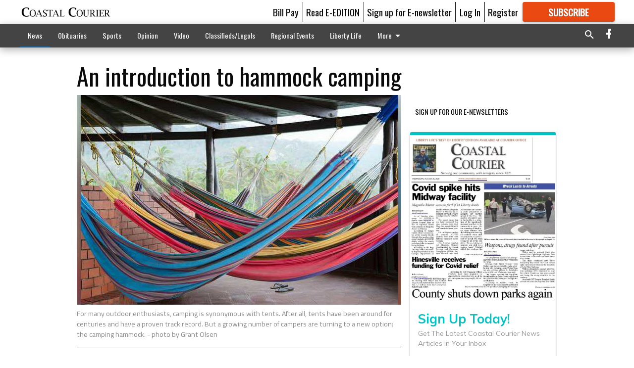

--- FILE ---
content_type: text/html; charset=utf-8
request_url: https://coastalcourier.com/news/outdoorsrecreation/an-introduction-to-hammock-camping/
body_size: 98313
content:


<!DOCTYPE html>
<!--[if lt IE 7]>      <html class="no-js lt-ie9 lt-ie8 lt-ie7"> <![endif]-->
<!--[if IE 7]>         <html class="no-js lt-ie9 lt-ie8"> <![endif]-->
<!--[if IE 8]>         <html class="no-js lt-ie9"> <![endif]-->
<!--[if gt IE 8]><!-->
<html class="no-js" prefix="og: http://ogp.me/ns#"> <!--<![endif]-->
<head>
    
    
    
    
        
        <meta charset="utf-8"/>
        <meta http-equiv="X-UA-Compatible" content="IE=edge"/>
        <title>
                An introduction to hammock camping - Coastal Courier
            </title>
        <meta name="robots" content="noarchive">
        <meta name="description" content="THE GREAT OUTDOORS For many outdoor enthusiasts, camping is synonymous with tents. After all, tents have been around for centuries. They have a proven track record when it comes to portability and protection from the elements."/>
        <meta name="keywords" content=""/>
        <meta name="viewport" content="width=device-width, initial-scale=1"/>
        <meta name="theme-color" content="#ffffff">

        <meta property="og:title" content="An introduction to hammock camping"/>
        <meta property="og:type" content="website"/>
        <meta property="og:url" content="https://coastalcourier.com/news/outdoorsrecreation/an-introduction-to-hammock-camping/"/>
        
        <meta property="og:image" content="https://coastalcourier.cdn-anvilcms.net/media/images/2018/05/06/images/3ccf142ba84bb1150b424200f53fb39303fffd974dc9.max-640x480.jpg"/>
        <link rel="image_src" href="https://coastalcourier.cdn-anvilcms.net/media/images/2018/05/06/images/3ccf142ba84bb1150b424200f53fb39303fffd974dc9.max-640x480.jpg"/>
        <meta property="og:description" content="THE GREAT OUTDOORS For many outdoor enthusiasts, camping is synonymous with tents. After all, tents have been around for centuries. They have a proven track record when it comes to portability and protection from the elements." />
        <meta name="twitter:card" content="summary_large_image"/>
        <meta name="twitter:image:alt" content="For many outdoor enthusiasts, camping is synonymous with tents. After all, tents have been around for centuries and have a proven track record. But a growing number of campers are turning to a new option: the camping hammock." />

        

        
        <script type="application/ld+json">
        {
            "@context": "http://schema.org",
            "@type": "WebPage",
            
                "primaryImageOfPage": {
                    "@type": "ImageObject",
                    "url": "https://coastalcourier.cdn\u002Danvilcms.net/media/images/2018/05/06/images/3ccf142ba84bb1150b424200f53fb39303fffd974dc9.max\u002D640x480.jpg",
                    "width": 640,
                    "height": 424,
                    "caption": ""
                },
                "thumbnailUrl": "https://coastalcourier.cdn\u002Danvilcms.net/media/images/2018/05/06/images/3ccf142ba84bb1150b424200f53fb39303fffd974dc9.max\u002D640x480.jpg",
            
            "mainContentOfPage": "An introduction to hammock camping"
        }
        </script>
        
    
    

    <meta name="robots" content="max-image-preview:large">
    


    
    
    
    
    
    

    <script type="application/ld+json">
    {
        "@context": "http://schema.org",
        "@type": "NewsArticle",
        "headline": "An introduction to hammock camping",
        "description": "THE GREAT OUTDOORS For many outdoor enthusiasts, camping is synonymous with tents. After all, tents have been around for centuries. They have a proven track record when it comes to portability and protection from the elements.",
        "articleSection": "Outdoors/Recreation",
        "image": [
          {
            "@type": "ImageObject",
            "url": "https://coastalcourier.cdn\u002Danvilcms.net/media/images/2018/05/06/images/3ccf142ba84bb1150b424200f53fb39303fffd974dc9.max\u002D640x480.jpg",
            "width": 640,
            "height": 424,
            "caption": ""
          }
        ],
        "mainEntityOfPage": "https://coastalcourier.com/news/outdoorsrecreation/an\u002Dintroduction\u002Dto\u002Dhammock\u002Dcamping/",
        "author": [
           {
            "@type": "Person",
            "name": "Grant Olsen"
           }
        ],
        "publisher": {
           "@type": "Organization",
           "name": "KSL.com",
           "logo": {
                "@type": "ImageObject",
                
                    "url": "https://coastalcourier.cdn\u002Danvilcms.net/media/images/2018/02/16/images/CourierWebsiteFlag.max\u002D640x480.png",
                    "width": 640,
                    "height": 82,
                    "caption": ""
                
           }
        },
        "datePublished": "2016\u002D06\u002D19T13:29:46+00:00",
        "dateModified": "2018\u002D04\u002D19T04:27:48.573822+00:00",
        "thumbnailUrl": "https://coastalcourier.cdn\u002Danvilcms.net/media/images/2018/05/06/images/3ccf142ba84bb1150b424200f53fb39303fffd974dc9.max\u002D640x480.jpg"
    }
    </script>



    


    
        <link rel="shortcut icon" size="16x16" href="https://coastalcourier.cdn-anvilcms.net/media/images/2018/01/29/images/CC_FavIcon.width-16.png">
    
        <link rel="shortcut icon" size="32x32" href="https://coastalcourier.cdn-anvilcms.net/media/images/2018/01/29/images/CC_FavIcon.width-32.png">
    
        <link rel="shortcut icon" size="48x48" href="https://coastalcourier.cdn-anvilcms.net/media/images/2018/01/29/images/CC_FavIcon.width-48.png">
    
        <link rel="shortcut icon" size="128x128" href="https://coastalcourier.cdn-anvilcms.net/media/images/2018/01/29/images/CC_FavIcon.width-128.png">
    
        <link rel="shortcut icon" size="192x192" href="https://coastalcourier.cdn-anvilcms.net/media/images/2018/01/29/images/CC_FavIcon.width-192.png">
    

    
        <link rel="touch-icon" size="192x192" href="https://coastalcourier.cdn-anvilcms.net/media/images/2018/01/29/images/CC_FavIcon.width-192.png">
    

    
        <link rel="icon" size="192x192" href="https://coastalcourier.cdn-anvilcms.net/media/images/2018/01/29/images/CC_FavIcon.width-192.png">
    

    
        <link rel="apple-touch-icon" size="57x57" href="https://coastalcourier.cdn-anvilcms.net/media/images/2018/01/29/images/CC_FavIcon.width-57.png">
    
        <link rel="apple-touch-icon" size="72x72" href="https://coastalcourier.cdn-anvilcms.net/media/images/2018/01/29/images/CC_FavIcon.width-72.png">
    
        <link rel="apple-touch-icon" size="114x114" href="https://coastalcourier.cdn-anvilcms.net/media/images/2018/01/29/images/CC_FavIcon.width-114.png">
    
        <link rel="apple-touch-icon" size="144x144" href="https://coastalcourier.cdn-anvilcms.net/media/images/2018/01/29/images/CC_FavIcon.width-144.png">
    
        <link rel="apple-touch-icon" size="180x180" href="https://coastalcourier.cdn-anvilcms.net/media/images/2018/01/29/images/CC_FavIcon.width-180.png">
    

    
        <link rel="apple-touch-icon-precomposed" size="57x57" href="https://coastalcourier.cdn-anvilcms.net/media/images/2018/01/29/images/CC_FavIcon.width-57.png">
    
        <link rel="apple-touch-icon-precomposed" size="72x72" href="https://coastalcourier.cdn-anvilcms.net/media/images/2018/01/29/images/CC_FavIcon.width-72.png">
    
        <link rel="apple-touch-icon-precomposed" size="76x76" href="https://coastalcourier.cdn-anvilcms.net/media/images/2018/01/29/images/CC_FavIcon.width-76.png">
    
        <link rel="apple-touch-icon-precomposed" size="114x114" href="https://coastalcourier.cdn-anvilcms.net/media/images/2018/01/29/images/CC_FavIcon.width-114.png">
    
        <link rel="apple-touch-icon-precomposed" size="120x120" href="https://coastalcourier.cdn-anvilcms.net/media/images/2018/01/29/images/CC_FavIcon.width-120.png">
    
        <link rel="apple-touch-icon-precomposed" size="144x144" href="https://coastalcourier.cdn-anvilcms.net/media/images/2018/01/29/images/CC_FavIcon.width-144.png">
    
        <link rel="apple-touch-icon-precomposed" size="152x152" href="https://coastalcourier.cdn-anvilcms.net/media/images/2018/01/29/images/CC_FavIcon.width-152.png">
    
        <link rel="apple-touch-icon-precomposed" size="180x180" href="https://coastalcourier.cdn-anvilcms.net/media/images/2018/01/29/images/CC_FavIcon.width-180.png">
    



    <link rel="stylesheet" type="text/css" href="https://coastalcourier.cdn-anvilcms.net/media/compiled_styles/cc-coastal-courier-2025-12-18_120546.8471770000.css"/>

    <link rel="stylesheet" type="text/css" href="https://fonts.googleapis.com/css?family=Oswald"/>
<link rel="stylesheet" type="text/css" href="https://fonts.googleapis.com/css?family=Titillium+Web"/>


    
    
        
    
        
    

    <script src="//imasdk.googleapis.com/js/sdkloader/ima3.js"></script>

    
<script id="user-config" type="application/json">{"authenticated":false,"anonymous":true,"rate_card":"Courier metered rate","has_paid_subscription":false,"has_phone":false}</script>

    

<script id="analytics-config" type="application/json">{"debug":false,"version":"46.8.10","app":"coastalcourier.com","userId":"anon-5c4bbda7-7862-43cf-91af-bc39e315ffd8","identify_payload":{"rate_card":"Courier metered rate","user_type":"anonymous","user_payload":{}},"page_payload":{"view_data":{"views_remaining":"1"},"page_meta":{"section":"/news/outdoorsrecreation/","behind_paywall":false,"page_id":75054026,"page_created_at":"2016-06-19 13:29:46+00:00","page_created_age":302440976,"page_created_at_pretty":"June 19, 2016","page_updated_at":"2016-06-19 13:29:46+00:00","page_updated_age":302440976,"tags":[],"page_type":"Article page","author":"Grant Olsen","content_blocks":["Paragraph"],"page_publication":"KSL.com","character_count":null,"word_count":null,"paragraph_count":null,"page_title":"An introduction to hammock camping"}},"pinpoint":{"app_id":"ca34ea8b324f4da19886a94266146937","identity_pool_id":"us-west-2:2890ac1e-8603-4705-88b3-699b1feedd12","region":"us-west-2"}}</script>

    
<script id="template-settings-config" type="application/json">{"paywall_read_article_header":"Would you like to keep reading?","paywall_read_article_text":"","paywall_subscribe_prompt_header":"Subscribe to keep reading","paywall_subscribe_prompt_text":"\u003cdiv class=\"rich-text\"\u003e\u003cdiv class=\"rich-text\"\u003e\u003cp\u003eWe hope you enjoyed your FREE preview of Coastalcourier.com\u003c/p\u003e\u003cp\u003eSubscribe today to keep reading great local content. You can cancel anytime!\u003c/p\u003e\u003c/div\u003e\u003c/div\u003e","paywall_subscribe_prompt_button_text":"Subscribe","paywall_registration_wall_header":"Keep reading for free","paywall_registration_wall_text":"\u003cdiv class=\"rich-text\"\u003eEnter your email address to continue reading.\u003c/div\u003e","paywall_registration_wall_thanks_header":"Thanks for registering","paywall_registration_wall_thanks_text":"\u003cdiv class=\"rich-text\"\u003e\u003cp\u003eCheck your email and click the link to keep reading.\u003c/p\u003e\u003cp\u003eIf you have not received the email:\u003c/p\u003e\u003col\u003e\u003cli\u003eMake sure the email address is correct\u003c/li\u003e\u003cli\u003eCheck your junk folder\u003c/li\u003e\u003c/ol\u003e\u003c/div\u003e","registration_and_login_enabled":true,"account_help_box_text_serialized":[{"type":"paragraph","value":"\u003cdiv class=\"rich-text\"\u003e\u003cp\u003eIf logged, out, please use your e-mail address to log into your account. The previous \"usernames\" are no longer supported. If you have an issue with access please email help@coastalcourier.com.\u003c/p\u003e\u003c/div\u003e","id":"13c92870-7d23-46df-a256-8cf2bb4ec0b8"}]}</script>

    
<script id="frontend-settings-config" type="application/json">{"recaptcha_public_key":"6LeJnaIZAAAAAMr3U3kn4bWISHRtCL7JyUkOiseq"}</script>

    
<script id="core-urls-config" type="application/json">{"login":"/login/","register":"/register/","password_reset":"/password/reset/","account_link_subscription":"/account/link-subscription/","facebook_social_begin":"/auth/login/facebook/","apple_social_begin":"/auth/login/apple-id/","registration_wall_submit":"/api/v1/registration-wall/submit/","registration_wall_social_submit":"/paywall/registration-wall/social/submit/","braintree_client_token":"/api/v1/braintree/token/","order_tunnel_api":"/api/v1/order_tunnel/","default_order_tunnel":"/order-tunnel/","paywall_order_tunnel":"/order-tunnel/","newsletter_api":"/api/v1/account/newsletter/","current_user_api":"/api/v1/users/self/","login_api":"/api/v1/users/login/"}</script>

    
<script id="social-config" type="application/json">{"facebook":{"enabled":true},"apple":{"enabled":true}}</script>

    
<script id="page-style-config" type="application/json">{"colors":{"primary":"#ffffff","neutral":"#444444","neutralHighlight":"#0b61a4","cardBackground":"#fefefe","cardHighlight":"#404040","aboveFoldBackground":"#d6d4d4","contentBackground":"#ffffff","overlayBackground":"#ffffff","overlayForeground":"#000000","breakingNewsBannerBackground":"#af2121","subscribeButtonForeground":"#fefefe","paywallSubscribePromptButtonBackground":"#3adb76","subscribeButtonBackground":"#ea4912","contentListOverlay":"#0b61a4"},"fonts":{"heading":"\"Oswald\", sans-serif","body":"\"Titillium Web\", sans-serif"}}</script>


    
    <link rel="stylesheet" type="text/css" href="https://coastalcourier.cdn-anvilcms.net/static/46.8.10/webpack/Anvil.css"/>
    <script src="https://coastalcourier.cdn-anvilcms.net/static/46.8.10/webpack/runtime.js"></script>
    <script src="https://coastalcourier.cdn-anvilcms.net/static/46.8.10/webpack/AnvilLegacy.js"></script>
    <script defer src="https://coastalcourier.cdn-anvilcms.net/static/46.8.10/webpack/Anvil.js"></script>

    
    

    
<script async="async" src="https://www.googletagservices.com/tag/js/gpt.js"></script>
<script>
    if (typeof googletag == 'undefined') {
        var googletag = googletag || {};
        googletag.cmd = googletag.cmd || [];
    }

    googletag.cmd.push(function () {
        var target_value;
        googletag.pubads().enableSingleRequest();
        googletag.pubads().setCentering(true);

        var viewport_sizes = {
        
            "small": [0,0],
        
            "medium": [768,0],
        
            "large": [1024,0],
        
            "xlarge": [1440,0]
        
        };

        /**
         * Add the targeting for the different breakpoints.
         *
         * Finds the largest viewport dimensions specified that do not exceed the current window width/height. It then
         * sets the breakpoint target to be the name of the viewport dimension that was matched.
         */
        function update_viewport_target() {
            var window_width = window.outerWidth;
            var window_height = window.outerHeight;

            var matched_size_diff;
            var matched_viewport;
            for (var viewport_key in viewport_sizes) {
                if(viewport_sizes.hasOwnProperty(viewport_key)) {
                    var dimensions = viewport_sizes[viewport_key];
                    var width_diff = window_width - dimensions[0];
                    var height_diff = window_height - dimensions[1];
                    var size_diff = width_diff + height_diff;
                    // Only match viewport sizes that aren't larger than the current window size.
                    if (width_diff > -1 && height_diff > -1){
                        if (matched_size_diff) {
                            // We have a previous match, so compare the difference and find the one that is closest
                            // to the current window size.
                            if (size_diff < matched_size_diff) {
                                // found a new match
                                matched_size_diff = size_diff;
                                matched_viewport = viewport_key;
                            }
                        } else {
                            // Found our first match
                            matched_size_diff = size_diff;
                            matched_viewport = viewport_key;
                        }
                    }
                }
            }
            if (matched_viewport) {
                // Update the global targeting to the matched viewport.
                googletag.pubads().setTargeting("breakpoint", matched_viewport);
            }
        }

        update_viewport_target();

        
            target_value = "article page";
            // Convert target to a string if it is a number
            if (!isNaN(target_value)) {target_value=target_value.toString();}
            googletag.pubads().setTargeting("page_type", target_value);
        
            target_value = 75054026;
            // Convert target to a string if it is a number
            if (!isNaN(target_value)) {target_value=target_value.toString();}
            googletag.pubads().setTargeting("page_id", target_value);
        
            target_value = "Outdoors/Recreation";
            // Convert target to a string if it is a number
            if (!isNaN(target_value)) {target_value=target_value.toString();}
            googletag.pubads().setTargeting("section", target_value);
        
            target_value = "Courier metered rate";
            // Convert target to a string if it is a number
            if (!isNaN(target_value)) {target_value=target_value.toString();}
            googletag.pubads().setTargeting("rate_card", target_value);
        
            target_value = "coastalcourier.com";
            // Convert target to a string if it is a number
            if (!isNaN(target_value)) {target_value=target_value.toString();}
            googletag.pubads().setTargeting("site", target_value);
        
            target_value = "/news/outdoorsrecreation/an-introduction-to-hammock-camping/";
            // Convert target to a string if it is a number
            if (!isNaN(target_value)) {target_value=target_value.toString();}
            googletag.pubads().setTargeting("uri", target_value);
        

        googletag.pubads().addEventListener('slotRenderEnded', function (event) {
            AnvilLegacy.dynamicAnalytics().then(analytics => analytics.track('AdImpression', {
                line_item_id: event.lineItemId,
                campaign_id: event.campaignId,
                advertiser_id: event.advertiserId,
                creative_id: event.creativeId,
                ad_unit_path: event.slot.getAdUnitPath() || '',
                ad_size: event.size !== null ? event.size[0] + 'x' + event.size[1] : '',
                rendered: !event.isEmpty,
            }));
        });

        googletag.enableServices();

        // After the infinite scroller grabs more content, we need to update the correlator.
        // This is so DFP will treat the new content as a separate page view and send more ads correctly.
        document.addEventListener('infScrollFetchComplete', function (event) {
            googletag.pubads().updateCorrelator();
        });

        var resizeTimer;
        var old_width = window.outerWidth;
        window.addEventListener("resize", function () {
            clearTimeout(resizeTimer);
            resizeTimer = setTimeout(function () {
                if (window.outerWidth != old_width) {
                    old_width = window.outerWidth;
                    // Clear styling applied by previous ads before loading new ones
                    var slots = googletag.pubads().getSlots();
                    for (var i = 0; i < slots.length; i++) {
                        document.getElementById(slots[i].getSlotElementId()).removeAttribute("style");
                    }
                    update_viewport_target();
                    googletag.pubads().refresh();
                }
            }, 250);
        });
    });
</script>


    
    

    

    <script>
        if (typeof googletag == 'undefined') {
            var googletag = googletag || {};
            googletag.cmd = googletag.cmd || [];
        }

        googletag.cmd.push(function () {
            var ad_container = document.getElementById('dfp-wallpaper-left');
            var above_the_fold = false;
            var threshold = 0.5; // Want to count an ad as atf if at least half of it is visible.
            // Calculate whether the ad is above or below the fold.
            if (ad_container) {
                var bounds = ad_container.getBoundingClientRect();
                var top_position = bounds.top + window.scrollY;
                above_the_fold = top_position + (bounds.height * threshold) <= window.innerHeight;
            }

            var slot = googletag.defineSlot("121231994/anvil-wallpaper-left", [[300,927],[400,927]], "dfp-wallpaper-left")
                .addService(googletag.pubads())
                

                
                    .defineSizeMapping(
                        googletag.sizeMapping()
                        
                            .addSize([0,0], [])
                        
                            .addSize([1024,0], [[300,927]])
                        
                            .addSize([1440,0], [[400,927],[300,927]])
                        
                            .build()
                    )
                
            ;

            slot.setTargeting("position", above_the_fold ? "atf" : "btf");
        });
    </script>


    

    <script>
        if (typeof googletag == 'undefined') {
            var googletag = googletag || {};
            googletag.cmd = googletag.cmd || [];
        }

        googletag.cmd.push(function () {
            var ad_container = document.getElementById('dfp-wallpaper-right');
            var above_the_fold = false;
            var threshold = 0.5; // Want to count an ad as atf if at least half of it is visible.
            // Calculate whether the ad is above or below the fold.
            if (ad_container) {
                var bounds = ad_container.getBoundingClientRect();
                var top_position = bounds.top + window.scrollY;
                above_the_fold = top_position + (bounds.height * threshold) <= window.innerHeight;
            }

            var slot = googletag.defineSlot("121231994/anvil-wallpaper-right", [[300,928],[400,928]], "dfp-wallpaper-right")
                .addService(googletag.pubads())
                

                
                    .defineSizeMapping(
                        googletag.sizeMapping()
                        
                            .addSize([0,0], [])
                        
                            .addSize([1024,0], [[300,928]])
                        
                            .addSize([1440,0], [[400,928],[300,928]])
                        
                            .build()
                    )
                
            ;

            slot.setTargeting("position", above_the_fold ? "atf" : "btf");
        });
    </script>



    
        
    

    


    
    <!-- Start global header -->
    
<!-- Google tag (gtag.js) -->
<script async src="https://www.googletagmanager.com/gtag/js?id=G-ZN167ZRV1J"></script>
<script>
  window.dataLayer = window.dataLayer || [];
  function gtag(){dataLayer.push(arguments);}
  gtag('js', new Date());

  gtag('config', 'G-ZN167ZRV1J');
</script>

<script type="text/javascript">
(function(window, document, dataLayerName, id) {
window[dataLayerName]=window[dataLayerName]||[],window[dataLayerName].push({start:(new Date).getTime(),event:"stg.start"});var scripts=document.getElementsByTagName('script')[0],tags=document.createElement('script');
function stgCreateCookie(a,b,c){var d="";if(c){var e=new Date;e.setTime(e.getTime()+24*c*60*60*1e3),d="; expires="+e.toUTCString();f="; SameSite=Strict"}document.cookie=a+"="+b+d+f+"; path=/"}
var isStgDebug=(window.location.href.match("stg_debug")||document.cookie.match("stg_debug"))&&!window.location.href.match("stg_disable_debug");stgCreateCookie("stg_debug",isStgDebug?1:"",isStgDebug?14:-1);
var qP=[];dataLayerName!=="dataLayer"&&qP.push("data_layer_name="+dataLayerName),isStgDebug&&qP.push("stg_debug");var qPString=qP.length>0?("?"+qP.join("&")):"";
tags.async=!0,tags.src="https://display-logix.containers.piwik.pro/"+id+".js"+qPString,scripts.parentNode.insertBefore(tags,scripts);
!function(a,n,i){a[n]=a[n]||{};for(var c=0;c<i.length;c++)!function(i){a[n][i]=a[n][i]||{},a[n][i].api=a[n][i].api||function(){var a=[].slice.call(arguments,0);"string"==typeof a[0]&&window[dataLayerName].push({event:n+"."+i+":"+a[0],parameters:[].slice.call(arguments,1)})}}(i[c])}(window,"ppms",["tm","cm"]);
})(window, document, 'dataLayer', '793abed2-ab11-4a18-b370-1ac747d9fe9d');
</script>



    <!-- End global header -->

    



</head>

<body class="body--style--75000002">

<nav>
    <div class="anvil-header-wrapper">
        


<div id="anvilHeader">
    
    <div class="top-bar anvil-header anvil-header--style--75000002 hide-for-large">
        <div class="anvil-header__title">
            <div class="anvil-title-bar anvil-title-bar--style--75000002">
                <div class="row expanded collapse align-middle">
                    <div class="column shrink">
                        <button class="hide anvil-header__tab" id="tabMenuClose" data-toggle="tabMenuOpen tabMenuClose"
                                aria-label="Close menu"
                                type="button" data-close data-toggler=".hide">
                            <i class="close-icon" aria-hidden="false"></i>
                        </button>
                        <button class="anvil-header__tab" id="tabMenuOpen" type="button"
                                data-toggle="sideMenu tabMenuClose tabMenuOpen"
                                data-toggler=".hide">
                            <i class="hamburger-menu-icon" aria-hidden="false"></i>
                        </button>
                    </div>
                    <div class="column shrink">
                        

<div class="anvil-logo--style--75000002 anvil-logo anvil-logo--mobile">
    <a class="anvil-logo__link" href="https://coastalcourier.com">
        
            
                <img alt="Courier masthead 2" class="anvil-logo__image" height="64" src="https://coastalcourier.cdn-anvilcms.net/media/images/2018/02/16/images/CourierWebsiteFlag.height-64.png" width="497">
            
        
    </a>
</div>
                    </div>
                    
                        <div class="column show-for-medium anvil-title-bar__section-label-wrapper">
                            <div class="row expanded align-right">
                                <div class="column shrink">
                                    <h3 class="anvil-title-bar__text anvil-title-bar__section-label"><a
                                            href="/news/outdoorsrecreation/">Outdoors/Recreation</a></h3>
                                </div>
                            </div>
                        </div>
                    
                </div>
            </div>
        </div>
    </div>
    

    
    <div class="anvil-header anvil-header--style--75000002 show-for-large">
        <div class="row expanded anvil-header__content show-for-large">
            <div class="column">
                

<div class="anvil-logo--style--75000002 anvil-logo">
    <a class="anvil-logo__link" href="https://coastalcourier.com">
        
            
                <img alt="Courier masthead 2" class="anvil-logo__image" height="128" src="https://coastalcourier.cdn-anvilcms.net/media/images/2018/02/16/images/CourierWebsiteFlag.height-128.png" width="995">
            
        
    </a>
</div>
            </div>
            <div class="column shrink anvil-header-menu">
                <div class="row expanded align-right">
                    
                        <div class="anvil-header-menu__element">
                            <div class="shrink">
                                


<div data-collapse-exclude>
    <div data-component="DynamicAdSlot" data-prop-sizes="[[88, 31]]" data-prop-size-mapping="[{&quot;viewport&quot;: [0, 0], &quot;sizes&quot;: [[88, 31]]}]"
        data-prop-dfp-network-id="121231994" data-prop-ad-unit="anvil-micro-bar"
        data-prop-targeting-arguments="{&quot;page_type&quot;: &quot;article page&quot;, &quot;page_id&quot;: 75054026, &quot;section&quot;: &quot;Outdoors/Recreation&quot;, &quot;rate_card&quot;: &quot;Courier metered rate&quot;, &quot;site&quot;: &quot;coastalcourier.com&quot;, &quot;uri&quot;: &quot;/news/outdoorsrecreation/an-introduction-to-hammock-camping/&quot;}" data-prop-start-collapsed="False"></div>
</div>


                            </div>
                        </div>
                    
                    
                        <div class="anvil-header-menu__element">
                            <a class="crun-link crun-link--animate crun-link--important" href="https://coastalcourier.com/pay-your-retail-advertising-invoice/">
                                Bill Pay
                            </a>
                        </div>
                    
                        <div class="anvil-header-menu__element anvil-header-menu__element--divide-left">
                            <a class="crun-link crun-link--animate crun-link--important" href="/api/v1/tecnavia/redirect/">
                                Read E-EDITION
                            </a>
                        </div>
                    
                        <div class="anvil-header-menu__element anvil-header-menu__element--divide-left anvil-header-menu__element--divide-right">
                            <a class="crun-link crun-link--animate crun-link--important" href="https://coastalcourier.com/sign-our-e-newsletter/">
                                Sign up for E-newsletter
                            </a>
                        </div>
                    

                    
                        
                            
                                <div class="anvil-header-menu__element">
                                    
                                    
                                    
                                        <a class="crun-link crun-link--animate"
                                           href="/login/?next=/news/outdoorsrecreation/an-introduction-to-hammock-camping/">
                                            Log In
                                        </a>
                                    
                                </div>
                                <div class="anvil-header-menu__element anvil-header-menu__element--divide-left">
                                    
                                        <a class="crun-link crun-link--animate" href="/register/">
                                            Register
                                        </a>
                                    
                                </div>
                                
                                
                                    <div class="column shrink anvil-header__subscribe">
                                        <a id="subscribe_button" href="/order-tunnel/">
                                            <p>Subscribe</p>
                                            <p>For <span>more</span> great content</p>
                                        </a>
                                    </div>
                                
                            
                        
                    
                </div>
            </div>
        </div>
    </div>
    
</div>


<div class="reveal reveal-modal-fullscreen anvil-menu anvil-menu--style--75000002" id="sideMenu" data-reveal
     data-animation-in="slide-in-left fast" data-animation-out="slide-out-left fast"
     data-overlay="false" data-hide-for="large" data-v-offset="0">
    <div class="anvil-header__mobile top-bar anvil-header anvil-header--style--75000002 hide-for-large">
            <div class="anvil-header__title">
                <div class="anvil-title-bar anvil-title-bar--style--75000002">
                    <div class="row expanded collapse align-middle">
                        <div class="column shrink">
                            <button class="anvil-header__tab" id="tabMenuClose" type="button"
                                    data-toggle="sideMenu tabMenuClose tabMenuOpen"
                                    data-toggler=".hide">
                                <i class="close-icon" aria-hidden="false"></i>
                            </button>
                        </div>
                        <div class="column shrink">
                            

<div class="anvil-logo--style--75000002 anvil-logo anvil-logo--mobile">
    <a class="anvil-logo__link" href="https://coastalcourier.com">
        
            
                <img alt="Courier masthead 2" class="anvil-logo__image" height="64" src="https://coastalcourier.cdn-anvilcms.net/media/images/2018/02/16/images/CourierWebsiteFlag.height-64.png" width="497">
            
        
    </a>
</div>
                        </div>
                        
                        <div class="column show-for-medium anvil-title-bar__section-label-wrapper">
                            <div class="row expanded align-right">
                                <div class="column shrink">
                                    <h3 class="anvil-title-bar__text anvil-title-bar__section-label"><a
                                        href="/news/outdoorsrecreation/">Outdoors/Recreation</a></h3>
                                </div>
                            </div>
                        </div>
                    
                    </div>
                </div>
            </div>
    </div>

    <div class="row expanded collapse">
        <div class="columns shrink">
            
            <ul class="anvil-menu__icons" id="menu-tabs" data-tabs>
                
                    
                    <li class="tabs-title">
                        <a href="#searchPanel">
                            <i class="magnify-icon" aria-hidden="true"></i>
                        </a>
                    </li>
                    
                
                <li class="tabs-title is-active">
                    <a href="#sectionPanel" aria-selected="true">
                        <i class="apps-icon" aria-hidden="true"></i>
                    </a>
                </li>
                
                    
                        <li>
                            <a href="/account/dashboard/">
                                <i class="account-icon" aria-hidden="true"></i>
                            </a>
                        </li>
                    
                
                
                    <li class="tabs-title">
                        <a href="#connectPanel">
                            <i class="plus-icon" aria-hidden="true"></i>
                        </a>
                    </li>
                
                
                    
                    
                        <li>
                            <div class="anvil-menu__subscribe anvil-menu__subscribe--vertical">
                                <a href="/order-tunnel/">
                                    <p>Subscribe</p>
                                    <p>For <span>more</span> great content</p>
                                </a>
                            </div>
                        </li>
                    
                
            </ul>
        </div>
        <div class="columns">
            <div class="anvil-menu__panels" data-tabs-content="menu-tabs">
                
                
                    
                    <div class="tabs-panel search-panel" id="searchPanel">
                        <form action="/search/" autocomplete="on">
                            <div class="row expanded">
                                <div class="small-10 column">
                                    <input name="q" type="search" placeholder="Search">
                                </div>
                                <div class="small-2 column align-middle text-center">
                                    <button type="submit"><i class="magnify-icon" aria-hidden="true"></i></button>
                                </div>
                            </div>
                        </form>
                    </div>
                    
                
                <div class="tabs-panel is-active" id="sectionPanel">
                    <h6 class="anvil-menu__subheader anvil-menu__divider">Sections</h6>
                    
                        <div class="row expanded column anvil-menu__item">
                            <a href="/news/">
                                News
                            </a>
                        </div>
                    
                        <div class="row expanded column anvil-menu__item">
                            <a href="/obits/">
                                Obituaries
                            </a>
                        </div>
                    
                        <div class="row expanded column anvil-menu__item">
                            <a href="/sports/">
                                Sports
                            </a>
                        </div>
                    
                        <div class="row expanded column anvil-menu__item">
                            <a href="/opinion/">
                                Opinion
                            </a>
                        </div>
                    
                        <div class="row expanded column anvil-menu__item">
                            <a href="/video/">
                                Video
                            </a>
                        </div>
                    
                        <div class="row expanded column anvil-menu__item">
                            <a href="/classifieds/">
                                Classifieds/Legals
                            </a>
                        </div>
                    
                        <div class="row expanded column anvil-menu__item">
                            <a href="/regional-events/">
                                Regional Events
                            </a>
                        </div>
                    
                        <div class="row expanded column anvil-menu__item">
                            <a href="https://coastalcourier-ga.newsmemory.com/?special=Liberty+Life+Best+of+Liberty">
                                Liberty Life
                            </a>
                        </div>
                    
                        <div class="row expanded column anvil-menu__item">
                            <a href="/special-sections/">
                                Special Sections
                            </a>
                        </div>
                    
                        <div class="row expanded column anvil-menu__item">
                            <a href="/staff-directory/">
                                CONTACT US
                            </a>
                        </div>
                    
                        <div class="row expanded column anvil-menu__item">
                            <a href="https://coastalcourier.secondstreetapp.com/2026-Love-Your-Selfie-Valentines-Contest/rounds/1/gallery">
                                Valentine&#x27;s Day Contest
                            </a>
                        </div>
                    
                    
                        <div class="anvil-menu__subheader anvil-menu__divider anvil-menu__divider--no-padding"></div>
                        
                            <div class="row expanded column anvil-menu__item">
                                <a href="https://coastalcourier.com/pay-your-retail-advertising-invoice/">
                                    Bill Pay
                                </a>
                            </div>
                        
                            <div class="row expanded column anvil-menu__item">
                                <a href="/api/v1/tecnavia/redirect/">
                                    Read E-EDITION
                                </a>
                            </div>
                        
                            <div class="row expanded column anvil-menu__item">
                                <a href="https://coastalcourier.com/sign-our-e-newsletter/">
                                    Sign up for E-newsletter
                                </a>
                            </div>
                        
                    
                </div>
            
                <div class="tabs-panel" id="connectPanel">
                    <h6 class="anvil-menu__subheader anvil-menu__divider">Connect</h6>
                    
                        <div class="row expanded column anvil-menu__link">
                            <a href="https://www.facebook.com/thecoastalcourier" target="_blank">
                                Like on Facebook
                            </a>
                        </div>
                    
                    
                    
                    
                </div>
            
            </div>
        </div>
    </div>
</div>


        <div id="main_menu">
            
<div class="navigation submenu-navigation 
    show-for-large
"
     id="">
    <div class="sticky navigation__content">
        <div class="top-bar anvil-main-menu anvil-main-menu--style--75000002">
            <div class="top-bar__content anvil-main-menu__content row expanded align-middle">
                
    
    
        <div class="column">
            <ul class="anvil-main-menu__tabs" data-tabs id="mainMenuTabs">
                
                    <li class="anvil-main-menu__tabs-title anvil-main-menu__item ancestor"
                        data-panel="#tab-1">
                        <a href="/news/"
                                 >
                            News
                        </a>
                    </li>
                
                    <li class="anvil-main-menu__tabs-title anvil-main-menu__item "
                        data-panel="#tab-2">
                        <a href="/obits/"
                                 target="_blank"  >
                            Obituaries
                        </a>
                    </li>
                
                    <li class="anvil-main-menu__tabs-title anvil-main-menu__item "
                        data-panel="#tab-3">
                        <a href="/sports/"
                                 >
                            Sports
                        </a>
                    </li>
                
                    <li class="anvil-main-menu__tabs-title anvil-main-menu__item "
                        data-panel="#tab-4">
                        <a href="/opinion/"
                                 >
                            Opinion
                        </a>
                    </li>
                
                    <li class="anvil-main-menu__tabs-title anvil-main-menu__item "
                        data-panel="#tab-5">
                        <a href="/video/"
                                 >
                            Video
                        </a>
                    </li>
                
                    <li class="anvil-main-menu__tabs-title anvil-main-menu__item "
                        data-panel="#tab-6">
                        <a href="/classifieds/"
                                 target="_blank"  >
                            Classifieds/Legals
                        </a>
                    </li>
                
                    <li class="anvil-main-menu__tabs-title anvil-main-menu__item "
                        data-panel="#tab-7">
                        <a href="/regional-events/"
                                 >
                            Regional Events
                        </a>
                    </li>
                
                    <li class="anvil-main-menu__tabs-title anvil-main-menu__item "
                        data-panel="#tab-8">
                        <a href="https://coastalcourier-ga.newsmemory.com/?special=Liberty+Life+Best+of+Liberty"
                                 >
                            Liberty Life
                        </a>
                    </li>
                
                    <li class="anvil-main-menu__tabs-title anvil-main-menu__item "
                        data-panel="#tab-9">
                        <a href="/special-sections/"
                                 >
                            Special Sections
                        </a>
                    </li>
                
                    <li class="anvil-main-menu__tabs-title anvil-main-menu__item "
                        data-panel="#tab-10">
                        <a href="/staff-directory/"
                                 >
                            CONTACT US
                        </a>
                    </li>
                
                    <li class="anvil-main-menu__tabs-title anvil-main-menu__item "
                        data-panel="#tab-11">
                        <a href="https://coastalcourier.secondstreetapp.com/2026-Love-Your-Selfie-Valentines-Contest/rounds/1/gallery"
                                 target="_blank"  >
                            Valentine&#x27;s Day Contest
                        </a>
                    </li>
                
                <li class="anvil-main-menu__tabs-title anvil-main-menu__section-more"
                    id="mainMenuSectionMore" data-panel="#tab-more">
                    <a class="anvil-main-menu__button">
                        More<i class="anvil-main-menu__sections-icon"></i>
                    </a>
                </li>
            </ul>
            <div class="anvil-main-menu__tabs-content" data-tabs-content="mainMenuTabs">
                
                    
                        <div class="anvil-main-menu__tabs-panel" id="tab-1">
                            
                                



    
        
        
        
            <div class="section-menu section-menu--style--75000002">
                <div class="row expanded">
                    
                        <div class="column shrink section-menu__panel">
                            <div class="section-menu__list">
                                
                                    
                                    
                                        
                                        
                                        <a class="section-menu__subitem" href="/news/those-who-served/"
                                                >
                                            Those Who Served
                                        </a>
                                    
                                
                                    
                                    
                                        
                                        
                                        <a class="section-menu__subitem" href="/news/liberty-county-arrests/"
                                                >
                                            Liberty County arrests
                                        </a>
                                    
                                
                                    
                                    
                                        
                                        
                                        <a class="section-menu__subitem" href="/news/long-county-news/"
                                                >
                                            Long County News
                                        </a>
                                    
                                
                            </div>
                        </div>
                    
                    
                        <div class="column  section-menu__recommended-articles align-middle">
                            
<div class="anvil-menu-suggested-articles--style--75000002 anvil-menu-suggested-articles">
    <div class="row expanded align-spaced anvil-menu-suggested-articles__dropdown" data-fit
         data-fit-items=".anvil-menu-suggested-articles__wrapper" data-fit-hide-target=".anvil-menu-suggested-articles__wrapper">
        
            <div class="anvil-menu-suggested-articles__wrapper column shrink">
                <a href="/news/documentary-tells-the-story-of-dorchester-academys-legacy/">
                    <div class="anvil-menu-suggested-articles__card">
                        <div class="anvil-images__image-container anvil-menu-suggested-articles__image">
                            <img alt="Dorchester documentary" class="anvil-images__background--glass" height="187" src="https://coastalcourier.cdn-anvilcms.net/media/images/2026/01/15/images/cc-cc-IMG_7086.max-250x187.jpg" width="249">
                            <img alt="Dorchester documentary" class="anvil-images__image" height="187" src="https://coastalcourier.cdn-anvilcms.net/media/images/2026/01/15/images/cc-cc-IMG_7086.max-250x187.jpg" width="249">
                        </div>
                    <div class="anvil-menu-suggested-articles__title">
                        Documentary tells the story of Dorchester Academy’s legacy
                    </div>
                    </div>
                </a>
            </div>
        
            <div class="anvil-menu-suggested-articles__wrapper column shrink">
                <a href="/news/new-mayor-council-get-to-work-in-flemington/">
                    <div class="anvil-menu-suggested-articles__card">
                        <div class="anvil-images__image-container anvil-menu-suggested-articles__image">
                            <img alt="New mayor, council get to work in Flemington" class="anvil-images__background--glass" height="166" src="https://coastalcourier.cdn-anvilcms.net/media/images/2026/01/15/images/cc-cc-IMG_1275.max-250x187.jpg" width="250">
                            <img alt="New mayor, council get to work in Flemington" class="anvil-images__image" height="166" src="https://coastalcourier.cdn-anvilcms.net/media/images/2026/01/15/images/cc-cc-IMG_1275.max-250x187.jpg" width="250">
                        </div>
                    <div class="anvil-menu-suggested-articles__title">
                        New mayor, council get to work in Flemington
                    </div>
                    </div>
                </a>
            </div>
        
            <div class="anvil-menu-suggested-articles__wrapper column shrink">
                <a href="/news/new-midway-city-council-starts-learning-on-the-job/">
                    <div class="anvil-menu-suggested-articles__card">
                        <div class="anvil-images__image-container anvil-menu-suggested-articles__image">
                            <img alt="New Midway city council" class="anvil-images__background--glass" height="171" src="https://coastalcourier.cdn-anvilcms.net/media/images/2026/01/15/images/cc-cc-roundtable1.max-250x187.jpg" width="250">
                            <img alt="New Midway city council" class="anvil-images__image" height="171" src="https://coastalcourier.cdn-anvilcms.net/media/images/2026/01/15/images/cc-cc-roundtable1.max-250x187.jpg" width="250">
                        </div>
                    <div class="anvil-menu-suggested-articles__title">
                        New Midway city council starts learning on the job
                    </div>
                    </div>
                </a>
            </div>
        
            <div class="anvil-menu-suggested-articles__wrapper column shrink">
                <a href="/news/2026-mlk-jr-day-events-start-friday/">
                    <div class="anvil-menu-suggested-articles__card">
                        <div class="anvil-images__image-container anvil-menu-suggested-articles__image">
                            <img alt="mlk monumnet" class="anvil-images__background--glass" height="187" src="https://coastalcourier.cdn-anvilcms.net/media/images/2026/01/15/images/cc-mlk_monumnet.max-250x187.jpg" width="246">
                            <img alt="mlk monumnet" class="anvil-images__image" height="187" src="https://coastalcourier.cdn-anvilcms.net/media/images/2026/01/15/images/cc-mlk_monumnet.max-250x187.jpg" width="246">
                        </div>
                    <div class="anvil-menu-suggested-articles__title">
                        2026 MLK Jr. Day events start Friday
                    </div>
                    </div>
                </a>
            </div>
        
            <div class="anvil-menu-suggested-articles__wrapper column shrink">
                <a href="/news/hfd-accepting-moe-mcduffie-essay-entries/">
                    <div class="anvil-menu-suggested-articles__card">
                        <div class="anvil-images__image-container anvil-menu-suggested-articles__image">
                            <img alt="HFD 1" class="anvil-images__background--glass" height="171" src="https://coastalcourier.cdn-anvilcms.net/media/images/2023/07/20/images/cc-cc-engines_and_bays.max-250x187.jpg" width="250">
                            <img alt="HFD 1" class="anvil-images__image" height="171" src="https://coastalcourier.cdn-anvilcms.net/media/images/2023/07/20/images/cc-cc-engines_and_bays.max-250x187.jpg" width="250">
                        </div>
                    <div class="anvil-menu-suggested-articles__title">
                        HFD accepting ‘Moe’ McDuffie essay entries
                    </div>
                    </div>
                </a>
            </div>
        
    </div>
</div>

                        </div>
                    
                </div>
            </div>
        
        
    


                            
                        </div>
                    
                
                    
                        <div class="anvil-main-menu__tabs-panel" id="tab-2">
                            
                                



    
        
        
        
        
    


                            
                        </div>
                    
                
                    
                        <div class="anvil-main-menu__tabs-panel" id="tab-3">
                            
                                



    
        
        
        
            <div class="section-menu section-menu--style--75000002">
                <div class="row expanded">
                    
                    
                        <div class="column  small-12  section-menu__recommended-articles align-middle">
                            
<div class="anvil-menu-suggested-articles--style--75000002 anvil-menu-suggested-articles">
    <div class="row expanded align-spaced anvil-menu-suggested-articles__dropdown" data-fit
         data-fit-items=".anvil-menu-suggested-articles__wrapper" data-fit-hide-target=".anvil-menu-suggested-articles__wrapper">
        
            <div class="anvil-menu-suggested-articles__wrapper column shrink">
                <a href="/sports/bradwell-boys-post-big-wins-over-pirates-blue-devils/">
                    <div class="anvil-menu-suggested-articles__card">
                        <div class="anvil-images__image-container anvil-menu-suggested-articles__image">
                            <img alt="Brunswick-Bradwell boys 1" class="anvil-images__background--glass" height="187" src="https://coastalcourier.cdn-anvilcms.net/media/images/2026/01/14/images/cc-cc-IMG_1224.max-250x187.jpg" width="144">
                            <img alt="Brunswick-Bradwell boys 1" class="anvil-images__image" height="187" src="https://coastalcourier.cdn-anvilcms.net/media/images/2026/01/14/images/cc-cc-IMG_1224.max-250x187.jpg" width="144">
                        </div>
                    <div class="anvil-menu-suggested-articles__title">
                        Bradwell boys post big wins over Pirates, Blue Devils
                    </div>
                    </div>
                </a>
            </div>
        
            <div class="anvil-menu-suggested-articles__wrapper column shrink">
                <a href="/sports/lady-tigers-turn-top-10-showdown-into-a-rout/">
                    <div class="anvil-menu-suggested-articles__card">
                        <div class="anvil-images__image-container anvil-menu-suggested-articles__image">
                            <img alt="Brunswick-Bradwell girls 1" class="anvil-images__background--glass" height="187" src="https://coastalcourier.cdn-anvilcms.net/media/images/2026/01/14/images/cc-cc-IMG_1111.max-250x187.jpg" width="142">
                            <img alt="Brunswick-Bradwell girls 1" class="anvil-images__image" height="187" src="https://coastalcourier.cdn-anvilcms.net/media/images/2026/01/14/images/cc-cc-IMG_1111.max-250x187.jpg" width="142">
                        </div>
                    <div class="anvil-menu-suggested-articles__title">
                        Lady Tigers turn top 10 showdown into a rout
                    </div>
                    </div>
                </a>
            </div>
        
            <div class="anvil-menu-suggested-articles__wrapper column shrink">
                <a href="/sports/tide-girls-stage-huge-comeback-against-ware-county/">
                    <div class="anvil-menu-suggested-articles__card">
                        <div class="anvil-images__image-container anvil-menu-suggested-articles__image">
                            <img alt="Blue Tide logo use this" class="anvil-images__background--glass" height="187" src="https://coastalcourier.cdn-anvilcms.net/media/images/2018/08/16/images/Blue_Tide_logo.max-250x187.jpg" width="196">
                            <img alt="Blue Tide logo use this" class="anvil-images__image" height="187" src="https://coastalcourier.cdn-anvilcms.net/media/images/2018/08/16/images/Blue_Tide_logo.max-250x187.jpg" width="196">
                        </div>
                    <div class="anvil-menu-suggested-articles__title">
                        Tide girls stage huge comeback against Ware County
                    </div>
                    </div>
                </a>
            </div>
        
            <div class="anvil-menu-suggested-articles__wrapper column shrink">
                <a href="/sports/tide-boys-wrestling-claims-second-straight-area-duals-title/">
                    <div class="anvil-menu-suggested-articles__card">
                        <div class="anvil-images__image-container anvil-menu-suggested-articles__image">
                            <img alt="Long County area duals" class="anvil-images__background--glass" height="166" src="https://coastalcourier.cdn-anvilcms.net/media/images/2026/01/14/images/cc-cc-IMG_7458.max-250x187.jpg" width="250">
                            <img alt="Long County area duals" class="anvil-images__image" height="166" src="https://coastalcourier.cdn-anvilcms.net/media/images/2026/01/14/images/cc-cc-IMG_7458.max-250x187.jpg" width="250">
                        </div>
                    <div class="anvil-menu-suggested-articles__title">
                        Tide boys wrestling claims second straight area duals title
                    </div>
                    </div>
                </a>
            </div>
        
            <div class="anvil-menu-suggested-articles__wrapper column shrink">
                <a href="/sports/liberty-boys-run-region-hoops-record-to-5-1/">
                    <div class="anvil-menu-suggested-articles__card">
                        <div class="anvil-images__image-container anvil-menu-suggested-articles__image">
                            <img alt="LCHS Panthers logo" class="anvil-images__background--glass" height="187" src="https://coastalcourier.cdn-anvilcms.net/media/images/2022/11/19/images/cc-cc-LCHS_Panther.max-2400x1350.max-250x187.jpg" width="203">
                            <img alt="LCHS Panthers logo" class="anvil-images__image" height="187" src="https://coastalcourier.cdn-anvilcms.net/media/images/2022/11/19/images/cc-cc-LCHS_Panther.max-2400x1350.max-250x187.jpg" width="203">
                        </div>
                    <div class="anvil-menu-suggested-articles__title">
                        Liberty boys run region hoops record to 5-1
                    </div>
                    </div>
                </a>
            </div>
        
    </div>
</div>

                        </div>
                    
                </div>
            </div>
        
        
    


                            
                        </div>
                    
                
                    
                        <div class="anvil-main-menu__tabs-panel" id="tab-4">
                            
                                



    
        
        
        
            <div class="section-menu section-menu--style--75000002">
                <div class="row expanded">
                    
                    
                        <div class="column  small-12  section-menu__recommended-articles align-middle">
                            
<div class="anvil-menu-suggested-articles--style--75000002 anvil-menu-suggested-articles">
    <div class="row expanded align-spaced anvil-menu-suggested-articles__dropdown" data-fit
         data-fit-items=".anvil-menu-suggested-articles__wrapper" data-fit-hide-target=".anvil-menu-suggested-articles__wrapper">
        
            <div class="anvil-menu-suggested-articles__wrapper column shrink">
                <a href="/opinion/keep-liberty-beautiful-klb-launches-a-year-of-service-and-action/">
                    <div class="anvil-menu-suggested-articles__card">
                        <div class="anvil-images__image-container anvil-menu-suggested-articles__image">
                            <img alt="Karen Bell" class="anvil-images__background--glass" height="187" src="https://coastalcourier.cdn-anvilcms.net/media/images/2018/06/24/images/KLB_Director_Karen_Bell.max-250x187.jpg" width="249">
                            <img alt="Karen Bell" class="anvil-images__image" height="187" src="https://coastalcourier.cdn-anvilcms.net/media/images/2018/06/24/images/KLB_Director_Karen_Bell.max-250x187.jpg" width="249">
                        </div>
                    <div class="anvil-menu-suggested-articles__title">
                        Keep Liberty Beautiful: KLB launches a year of service and action
                    </div>
                    </div>
                </a>
            </div>
        
            <div class="anvil-menu-suggested-articles__wrapper column shrink">
                <a href="/opinion/letter-to-the-editor-acom-grateful-for-those-who-help-its-mission/">
                    <div class="anvil-menu-suggested-articles__card">
                        <div class="anvil-images__image-container anvil-menu-suggested-articles__image">
                            <img alt="letter to editor new" class="anvil-images__background--glass" height="187" src="https://coastalcourier.cdn-anvilcms.net/media/images/2022/09/22/images/cc-cc-letter.max-250x187.jpg" width="233">
                            <img alt="letter to editor new" class="anvil-images__image" height="187" src="https://coastalcourier.cdn-anvilcms.net/media/images/2022/09/22/images/cc-cc-letter.max-250x187.jpg" width="233">
                        </div>
                    <div class="anvil-menu-suggested-articles__title">
                        Letter to the editor: ACOM grateful for those who help its mission
                    </div>
                    </div>
                </a>
            </div>
        
            <div class="anvil-menu-suggested-articles__wrapper column shrink">
                <a href="/opinion/rich-lowry-no-need-to-annex-greenland/">
                    <div class="anvil-menu-suggested-articles__card">
                        <div class="anvil-images__image-container anvil-menu-suggested-articles__image">
                            <img alt="Rich Lowry" class="anvil-images__background--glass" height="187" src="https://coastalcourier.cdn-anvilcms.net/media/images/2018/07/30/images/Rich_Lowry_DSIOmbq.max-250x187.jpg" width="227">
                            <img alt="Rich Lowry" class="anvil-images__image" height="187" src="https://coastalcourier.cdn-anvilcms.net/media/images/2018/07/30/images/Rich_Lowry_DSIOmbq.max-250x187.jpg" width="227">
                        </div>
                    <div class="anvil-menu-suggested-articles__title">
                        Rich Lowry: No need to annex Greenland
                    </div>
                    </div>
                </a>
            </div>
        
            <div class="anvil-menu-suggested-articles__wrapper column shrink">
                <a href="/opinion/chris-denson-2026-election-looms-over-the-session/">
                    <div class="anvil-menu-suggested-articles__card">
                        <div class="anvil-images__image-container anvil-menu-suggested-articles__image">
                            <img alt="Guest columnist" class="anvil-images__background--glass" height="166" src="https://coastalcourier.cdn-anvilcms.net/media/images/2018/09/06/images/Guest_column_t715.max-250x187.jpg" width="250">
                            <img alt="Guest columnist" class="anvil-images__image" height="166" src="https://coastalcourier.cdn-anvilcms.net/media/images/2018/09/06/images/Guest_column_t715.max-250x187.jpg" width="250">
                        </div>
                    <div class="anvil-menu-suggested-articles__title">
                        Chris Denson: 2026 election looms over the session
                    </div>
                    </div>
                </a>
            </div>
        
            <div class="anvil-menu-suggested-articles__wrapper column shrink">
                <a href="/opinion/dick-yarbrough-observations-for-three-great-grandsons/">
                    <div class="anvil-menu-suggested-articles__card">
                        <div class="anvil-images__image-container anvil-menu-suggested-articles__image">
                            <img alt="Dick Yarbrough NEW 06062016" class="anvil-images__background--glass" height="173" src="https://coastalcourier.cdn-anvilcms.net/media/images/2021/05/26/images/Dick_Yarbrough_NEW_06062016_Cxh29YV.max-250x187.jpg" width="250">
                            <img alt="Dick Yarbrough NEW 06062016" class="anvil-images__image" height="173" src="https://coastalcourier.cdn-anvilcms.net/media/images/2021/05/26/images/Dick_Yarbrough_NEW_06062016_Cxh29YV.max-250x187.jpg" width="250">
                        </div>
                    <div class="anvil-menu-suggested-articles__title">
                        Dick Yarbrough: Observations for three great-grandsons
                    </div>
                    </div>
                </a>
            </div>
        
    </div>
</div>

                        </div>
                    
                </div>
            </div>
        
        
    


                            
                        </div>
                    
                
                    
                        <div class="anvil-main-menu__tabs-panel" id="tab-5">
                            
                                



    
        
        
        
            <div class="section-menu section-menu--style--75000002">
                <div class="row expanded">
                    
                        <div class="column shrink section-menu__panel">
                            <div class="section-menu__list">
                                
                                    
                                    
                                        
                                        
                                        <a class="section-menu__subitem" href="/video/courier-virtual-reality-channel/"
                                                >
                                            Courier Virtual Reality Channel
                                        </a>
                                    
                                
                            </div>
                        </div>
                    
                    
                        <div class="column  section-menu__recommended-articles align-middle">
                            
<div class="anvil-menu-suggested-articles--style--75000002 anvil-menu-suggested-articles">
    <div class="row expanded align-spaced anvil-menu-suggested-articles__dropdown" data-fit
         data-fit-items=".anvil-menu-suggested-articles__wrapper" data-fit-hide-target=".anvil-menu-suggested-articles__wrapper">
        
            <div class="anvil-menu-suggested-articles__wrapper column shrink">
                <a href="/news/video-winter-back-to-school-rally/">
                    <div class="anvil-menu-suggested-articles__card">
                        <div class="anvil-images__image-container anvil-menu-suggested-articles__image">
                            <img alt="BTS rally winter 2026" class="anvil-images__background--glass" height="166" src="https://coastalcourier.cdn-anvilcms.net/media/images/2026/01/09/images/cc-cc-IMG_0747.max-250x187.jpg" width="250">
                            <img alt="BTS rally winter 2026" class="anvil-images__image" height="166" src="https://coastalcourier.cdn-anvilcms.net/media/images/2026/01/09/images/cc-cc-IMG_0747.max-250x187.jpg" width="250">
                        </div>
                    <div class="anvil-menu-suggested-articles__title">
                        VIDEO: Winter back-to-school rally
                    </div>
                    </div>
                </a>
            </div>
        
            <div class="anvil-menu-suggested-articles__wrapper column shrink">
                <a href="/news/video-santa-visits-flemington/">
                    <div class="anvil-menu-suggested-articles__card">
                        <div class="anvil-images__image-container anvil-menu-suggested-articles__image">
                            <img alt="santa visits flemington" class="anvil-images__background--glass" height="138" src="https://coastalcourier.cdn-anvilcms.net/media/images/2025/12/22/images/cc-cc-Screenshot_2025-12-22_163100.max-250x187.png" width="250">
                            <img alt="santa visits flemington" class="anvil-images__image" height="138" src="https://coastalcourier.cdn-anvilcms.net/media/images/2025/12/22/images/cc-cc-Screenshot_2025-12-22_163100.max-250x187.png" width="250">
                        </div>
                    <div class="anvil-menu-suggested-articles__title">
                        VIDEO: Santa visits Flemington
                    </div>
                    </div>
                </a>
            </div>
        
            <div class="anvil-menu-suggested-articles__wrapper column shrink">
                <a href="/news/video-corvette-club-brightens-christmas/">
                    <div class="anvil-menu-suggested-articles__card">
                        <div class="anvil-images__image-container anvil-menu-suggested-articles__image">
                            <img alt="corvette club" class="anvil-images__background--glass" height="138" src="https://coastalcourier.cdn-anvilcms.net/media/images/2025/12/22/images/cc-cc-Screenshot_2025-12-22_163125.max-250x187.png" width="250">
                            <img alt="corvette club" class="anvil-images__image" height="138" src="https://coastalcourier.cdn-anvilcms.net/media/images/2025/12/22/images/cc-cc-Screenshot_2025-12-22_163125.max-250x187.png" width="250">
                        </div>
                    <div class="anvil-menu-suggested-articles__title">
                        VIDEO: Corvette club brightens Christmas
                    </div>
                    </div>
                </a>
            </div>
        
            <div class="anvil-menu-suggested-articles__wrapper column shrink">
                <a href="/news/scarecrow-stroll-2025/">
                    <div class="anvil-menu-suggested-articles__card">
                        <div class="anvil-images__image-container anvil-menu-suggested-articles__image">
                            <img alt="Scarecrow Stroll 2025 tease" class="anvil-images__background--glass" height="187" src="https://coastalcourier.cdn-anvilcms.net/media/images/2025/10/27/images/cc-cc-IMG_7237.max-250x187.jpg" width="137">
                            <img alt="Scarecrow Stroll 2025 tease" class="anvil-images__image" height="187" src="https://coastalcourier.cdn-anvilcms.net/media/images/2025/10/27/images/cc-cc-IMG_7237.max-250x187.jpg" width="137">
                        </div>
                    <div class="anvil-menu-suggested-articles__title">
                        VIDEO: Scarecrow Stroll 2025
                    </div>
                    </div>
                </a>
            </div>
        
            <div class="anvil-menu-suggested-articles__wrapper column shrink">
                <a href="/news/video-fort-stewart-tree-lighting-festival/">
                    <div class="anvil-menu-suggested-articles__card">
                        <div class="anvil-images__image-container anvil-menu-suggested-articles__image">
                            <img alt="Fort Stewart tree lighting 2023" class="anvil-images__background--glass" height="166" src="https://coastalcourier.cdn-anvilcms.net/media/images/2023/12/12/images/cc-cc-IMG_5862.max-250x187.jpg" width="250">
                            <img alt="Fort Stewart tree lighting 2023" class="anvil-images__image" height="166" src="https://coastalcourier.cdn-anvilcms.net/media/images/2023/12/12/images/cc-cc-IMG_5862.max-250x187.jpg" width="250">
                        </div>
                    <div class="anvil-menu-suggested-articles__title">
                        VIDEO: Fort Stewart tree lighting festival
                    </div>
                    </div>
                </a>
            </div>
        
    </div>
</div>

                        </div>
                    
                </div>
            </div>
        
        
    


                            
                        </div>
                    
                
                    
                        <div class="anvil-main-menu__tabs-panel" id="tab-6">
                            
                                



    
        
        
        
            <div class="section-menu section-menu--style--75000002 section-menu--no-content">
                <div class="row expanded">
                    
                        <div class="column shrink section-menu__panel">
                            <div class="section-menu__list">
                                
                                    
                                    
                                        
                                        
                                        <a class="section-menu__subitem" href="/classifieds/local-public-notices/"
                                                 target="_blank" >
                                            Local public notices
                                        </a>
                                    
                                
                                    
                                    
                                        
                                        
                                        <a class="section-menu__subitem" href="/classifieds/state-public-notices/"
                                                 target="_blank" >
                                            State public notices
                                        </a>
                                    
                                
                                    
                                    
                                        
                                        
                                        <a class="section-menu__subitem" href="/classifieds/place-classified-ad/"
                                                 target="_blank" >
                                            Place a classified ad
                                        </a>
                                    
                                
                            </div>
                        </div>
                    
                    
                </div>
            </div>
        
        
    


                            
                        </div>
                    
                
                    
                        <div class="anvil-main-menu__tabs-panel" id="tab-7">
                            
                                



    
        
        
        
        
    


                            
                        </div>
                    
                
                    
                
                    
                        <div class="anvil-main-menu__tabs-panel" id="tab-9">
                            
                                



    
        
        
        
        
    


                            
                        </div>
                    
                
                    
                        <div class="anvil-main-menu__tabs-panel" id="tab-10">
                            
                                



    
        
        
        
        
    


                            
                        </div>
                    
                
                    
                
                <div class="anvil-main-menu__tabs-panel anvil-main-menu__tabs-panel--more" id="tab-more">
                    <div class="section-menu row expanded">
                        <div class="column">
                            <div class="section-menu__page-container row expanded">

                            </div>
                        </div>
                        <div class="section-menu__external-container section-menu__panel column shrink">

                        </div>
                    </div>
                </div>
            </div>
        </div>
        
            
            <div class="column shrink anvil-main-menu__search">
                <form id="searchForm" action="/search/" autocomplete="on">
                    <input class="anvil-sliding-search-field--style--75000002" id="mainMenuSearch" name="q" type="text" placeholder="">
                    <a class="crun-link" id="searchButton"><i class="anvil-header__icon"
                                            aria-hidden="true"></i></a>
                </form>
            </div>
            
        
        <div class="column shrink">
        
            

<div class="anvil-social-icons anvil-social-icons--style--75000002">
    
        <a target="_blank" href="https://www.facebook.com/thecoastalcourier"><i class="facebook-icon"></i></a>
    
    
    
    
</div>
        
        </div>
    

            </div>
        </div>
    </div>
</div>


            
    
<div class="navigation submenu-navigation hide hide-for-large mobile-submenu"
     id="">
    <div class="sticky navigation__content">
        <div class="top-bar anvil-main-menu anvil-main-menu--style--75000002">
            <div class="top-bar__content anvil-main-menu__content row expanded align-middle">
                
    

            </div>
        </div>
    </div>
</div>



        </div>
    </div>
</nav>

<div class="row medium-collapse content__wrapper align-center">
    
        <div id="wallpaper-left" class="show-for-large wallpaper-left">
            <div id="wallpaper-left__content" class="wallpaper-left__content">
                <div id="dfp-wallpaper-left">
    <script>
        if (typeof googletag == 'undefined') {
            var googletag = googletag || {};
            googletag.cmd = googletag.cmd || [];
        }

        googletag.cmd.push(function () {
            googletag.display("dfp-wallpaper-left");
        });
    </script>
</div>

            </div>
        </div>
    
    <div id="content" data-scroll="content" class="content content--style--75000002 content-container column">
        


        
        
            <div class="row expanded small-collapse">
                <div class="column">
                    <div id="block-detector" class="anvil-block-message--style--75000002 anvil-block-message anvil-margin anvil-padding">By allowing ads to appear on this site, you support the local businesses who, in turn, support great journalism.</div>
                </div>
            </div>
        
        
    <div class="anvil-padding-bottom">
        <div class="row expanded">
            <div class="column center-content anvil-padding" data-smart-collapse>
                

<div data-snippet-slot="content-top-center" >
    
                    


<div data-collapse-exclude>
    <div data-component="DynamicAdSlot" data-prop-sizes="[[300, 250], [320, 50], [300, 50], [970, 90], [990, 30], [970, 250], [970, 30], [728, 90], [660, 90], [990, 90]]" data-prop-size-mapping="[{&quot;viewport&quot;: [0, 0], &quot;sizes&quot;: [[300, 250], [320, 50], [300, 50]]}, {&quot;viewport&quot;: [1024, 0], &quot;sizes&quot;: [[970, 90], [990, 30], [970, 250], [970, 30], [728, 90], [660, 90]]}, {&quot;viewport&quot;: [1440, 0], &quot;sizes&quot;: [[990, 90], [970, 90], [990, 30], [970, 250], [970, 30], [728, 90], [660, 90]]}]"
        data-prop-dfp-network-id="121231994" data-prop-ad-unit="anvil-leaderboard"
        data-prop-targeting-arguments="{&quot;page_type&quot;: &quot;article page&quot;, &quot;page_id&quot;: 75054026, &quot;section&quot;: &quot;Outdoors/Recreation&quot;, &quot;rate_card&quot;: &quot;Courier metered rate&quot;, &quot;site&quot;: &quot;coastalcourier.com&quot;, &quot;uri&quot;: &quot;/news/outdoorsrecreation/an-introduction-to-hammock-camping/&quot;}" data-prop-start-collapsed="False"></div>
</div>


                
</div>
            </div>
        </div>

        

<span data-page-tracker
      data-page-tracker-url="/news/outdoorsrecreation/an-introduction-to-hammock-camping/"
      data-page-tracker-title="An introduction to hammock camping"
      data-page-tracker-pk="75054026"
      data-page-tracker-analytics-payload="{&quot;view_data&quot;:{&quot;views_remaining&quot;:&quot;1&quot;},&quot;page_meta&quot;:{&quot;section&quot;:&quot;/news/outdoorsrecreation/&quot;,&quot;behind_paywall&quot;:false,&quot;page_id&quot;:75054026,&quot;page_created_at&quot;:&quot;2016-06-19 13:29:46+00:00&quot;,&quot;page_created_age&quot;:302440976,&quot;page_created_at_pretty&quot;:&quot;June 19, 2016&quot;,&quot;page_updated_at&quot;:&quot;2016-06-19 13:29:46+00:00&quot;,&quot;page_updated_age&quot;:302440976,&quot;tags&quot;:[],&quot;page_type&quot;:&quot;Article page&quot;,&quot;author&quot;:&quot;Grant Olsen&quot;,&quot;content_blocks&quot;:[&quot;Paragraph&quot;],&quot;page_publication&quot;:&quot;KSL.com&quot;,&quot;character_count&quot;:null,&quot;word_count&quot;:null,&quot;paragraph_count&quot;:null,&quot;page_title&quot;:&quot;An introduction to hammock camping&quot;}}"
>



<article class="anvil-article anvil-article--style--75000002" data-ajax-content-page-boundary>
    <header class="row expanded">
        <div class="column small-12 medium-10 medium-text-left">
            <div class="anvil-article__title">
                An introduction to hammock camping
            </div>
            
        </div>
    </header>
    <div class="row expanded">
        <div class="column">
            <figure class="row expanded column no-margin">
                <div class="anvil-images__image-container">

                    
                    
                    
                    

                    
                    

                    
                    

                    <picture class="anvil-images__image anvil-images__image--multiple-source anvil-images__image--main-article">
                        <source media="(max-width: 768px)" srcset="https://coastalcourier.cdn-anvilcms.net/media/images/2018/05/06/images/3ccf142ba84bb1150b424200f53fb39303fffd974dc9.max-752x423.jpg 1x, https://coastalcourier.cdn-anvilcms.net/media/images/2018/05/06/images/3ccf142ba84bb1150b424200f53fb39303fffd974dc.max-1504x846.jpg 2x">
                        <source media="(max-width: 1024px)" srcset="https://coastalcourier.cdn-anvilcms.net/media/images/2018/05/06/images/3ccf142ba84bb1150b424200f53fb39303fffd974dc9.max-656x369.jpg 1x, https://coastalcourier.cdn-anvilcms.net/media/images/2018/05/06/images/3ccf142ba84bb1150b424200f53fb39303fffd974dc.max-1312x738.jpg 2x">
                        <img src="https://coastalcourier.cdn-anvilcms.net/media/images/2018/05/06/images/3ccf142ba84bb1150b424200f53fb39303fffd974dc.max-1200x675.jpg" srcset="https://coastalcourier.cdn-anvilcms.net/media/images/2018/05/06/images/3ccf142ba84bb1150b424200f53fb39303fffd974dc.max-1200x675.jpg 1x, https://coastalcourier.cdn-anvilcms.net/media/images/2018/05/06/images/3ccf142ba84bb1150b424200f53fb39303fffd974d.max-2400x1350.jpg 2x" class="anvil-images__image--shadow">
                    </picture>

                    
                    
                    <img src="https://coastalcourier.cdn-anvilcms.net/media/images/2018/05/06/images/3ccf142ba84bb1150b424200f53fb39303fffd974dc9.max-752x423.jpg" alt="3ccf142ba84bb1150b424200f53fb39303fffd974dc9e3690f027b2904793ae5" class="anvil-images__background--glass"/>
                </div>
                
                    <figcaption class="image-caption anvil-padding-bottom">
                        For many outdoor enthusiasts, camping is synonymous with tents. After all, tents have been around for centuries and have a proven track record. But a growing number of campers are turning to a new option: the camping hammock.
                        
                            <span>- photo by Grant Olsen</span>
                        
                    </figcaption>
                
            </figure>
            <div class="anvil-article__stream-wrapper">
                <div class="row expanded">
                    <div class="column small-12 medium-8">
                        
<span data-component="Byline"
      data-prop-author-name="Grant Olsen"
      data-prop-published-date="2016-06-19T09:29:46-04:00"
      data-prop-updated-date="2016-06-19T09:29:46-04:00"
      data-prop-publication="KSL.com"
      data-prop-profile-picture="https://coastalcourier.cdn-anvilcms.net/media/images/2018/05/22/images/2421.width-150.jpg"
      data-prop-profile-picture-style="circle"
      data-prop-author-page-url=""
      data-prop-twitter-handle=""
      data-prop-sass-prefix="style--75000002"
>
</span>

                    </div>
                    <div class="column small-12 medium-4 align-middle">
                        
<div data-component="ShareButtons"
     data-prop-url="https://coastalcourier.com/news/outdoorsrecreation/an-introduction-to-hammock-camping/"
     data-prop-sass-prefix="style--75000002"
     data-prop-show-facebook="true"
     data-prop-show-twitter="true">
</div>

                    </div>
                </div>
            </div>
            
            <div class="row expanded">
                <div class="column anvil-padding-bottom">
                    <div class="anvil-article__body">
                        
                        <div id="articleBody75054026">
                            
                                









    
        <div class="anvil-article__stream-wrapper">
            <div class="rich-text">THE GREAT OUTDOORS  For many outdoor enthusiasts, camping is synonymous with tents. After all, tents have been around for centuries. They have a proven track record when it comes to portability and protection from the elements.<br/><br/>But a growing number of campers are turning to a simpler option: the camping hammock. Hammocks are easy to transport, simple to set up and can be extremely comfortable. And modern camping hammocks boast many of the features your favorite tent does, including mosquito nets and rain flies.<br/><br/>A big advantage of a hammock is that it frees you from the limitations of the ground. Because its suspended, youll no longer need to worry about uneven terrain. You can sleep comfortably on a steep hill or hovering over slushy snow. And while its true that hammocks require anchor points, its generally easier to find two trees than it is to find a flat patch of ground big enough to accommodate your tent.<br/><br/>As for sleeping in a tent, the great advances in camping pad technology havent changed the fact that the ground is still unforgiving. Sinister roots and rocks often materialize in the middle of the night to inflict misery on unsuspecting campers. A hammock keeps you above these nuisances.<br/><br/>One thing to note is that the more robust and feature-laden your hammock is, the heavier it will be. This probably sounds obvious, but some people may by surprised to learn that theres not a substantial weight difference between a fully accessorized hammock and a four-person tent.<br/><br/>Tree-protecting straps are one of the accessories that add weight, but theyre definitely recommended. These wide-area straps distribute the load to a broader area, minimizing damage to the trees bark. There are several brands selling these straps, including <a href="http://www.amazon.com/Grand-Trunk-TreeSlings-Hanging-Size/dp/B01F4Q6ATE?ie=UTF8&*Version*=1&*entries*=0" class="sense-link">Grand Truck Goods</a> and <a href="http://www.ticketothemoon.com/content/tree-friendly-straps" class="sense-link">Ticket to the Moon</a>. Both run about $20.<br/><br/>For those who are considering hammock camping for the first time, here are a few things to keep in mind when buying a hammock:<br/><br/><b>The design</b><br/><br/>If youve ever hopped into a day hammock on the beach, you probably laid in it parallel to the hammock. This is fine for an afternoon snooze, but less so for an overnight sleep. Many camping hammocks are asymmetrical to allow you to sleep diagonally for maximum comfort.<br/><br/><b>The size</b><br/><br/>A good rule of thumb is that the longer and wider a hammock is, the more comfortable it will be. Try out a few different shapes and sizes to find the one that works best for you.<br/><br/><b>The weight</b><br/><br/>Camping hammocks can get quite hefty once youve added on accessories. If youll be using yours for campsites that dont require a long hike, thats fine. But if youre planning to venture out on a more intense trek, youll want to be judicious on the weight and consider an ultralight sling.<br/><br/><b>The insulation </b><br/><br/>Sleeping in a hammock can be a chilly experience if youre not prepared. To ward off the cold, many campers simply place a foam pad in the hammock. Some hammocks even have a special compartment that allow you to slide a pad in. A final option is an underquilt, which hangs under your hammock and provides warmth.<br/><br/>So which camping hammocks are best? That definitely depends on your specific needs. On the more affordable side, there are options like the <a href="http://www.amazon.com/Grand-Trunk-Parachute-Hammock-Carabiners/dp/B0092OULZY" class="sense-link">Grand Trunk Double</a> and the <a href="http://www.amazon.com/Hammock-Bliss-Double-Portable-Backpacking/dp/B003M75Z2Q" class="sense-link">Hammock Bliss Double</a>. Both of these hammocks are high quality and cost less than $60.<br/><br/>If youre looking for a more deluxe option, you cant go wrong with the <a href="https://www.warbonnetoutdoors.com/product/blackbird/" class="sense-link">Warbonnet Blackbird</a>. Its widely considered to be one of the most comfortable hammocks on the market. Another contender is the <a href="http://www.amazon.com/Hennessy-Hammock-HEN-EXPED-Expedition-Classic/dp/B0011KZREC?ie=UTF8&*Version*=1&*entries*=0" class="sense-link">Hennessy Expedition Asym</a>. These hammocks offer lots of bonus features, which push their price tags up to more than double that of the bargain hammocks mentioned above.<br/><br/>Whether you decide to go with a lightweight day hammock or a decked out camping option, its definitely a fun way to bring a new dynamic to your next adventure.</div>
        </div>
    



<script>
    (function() {
        $('.anvil-aside').each(function (index, element) {
            if ($(element).next().is('.row.expanded') || $(element).next().is('script')) {
                $(element).addClass('anvil-aside--above-clear');
            }
        });
    })();
</script>

                            
                        </div>
                    </div>
                </div>
            </div>
        </div>
        <div class="column content--rigid">
            <div class="row expanded column center-content anvil-padding-bottom" id="articleBody75054026Ad">
                


<div data-collapse-exclude>
    <div data-component="DynamicAdSlot" data-prop-sizes="[[300, 250], [300, 600]]" data-prop-size-mapping="[{&quot;viewport&quot;: [0, 0], &quot;sizes&quot;: [[300, 250]]}, {&quot;viewport&quot;: [768, 0], &quot;sizes&quot;: [[300, 600]]}]"
        data-prop-dfp-network-id="121231994" data-prop-ad-unit="anvil-skyscraper"
        data-prop-targeting-arguments="{&quot;page_type&quot;: &quot;article page&quot;, &quot;page_id&quot;: 75054026, &quot;section&quot;: &quot;Outdoors/Recreation&quot;, &quot;rate_card&quot;: &quot;Courier metered rate&quot;, &quot;site&quot;: &quot;coastalcourier.com&quot;, &quot;uri&quot;: &quot;/news/outdoorsrecreation/an-introduction-to-hammock-camping/&quot;}" data-prop-start-collapsed="False"></div>
</div>


            </div>
            <div class="row expanded column center-content anvil-padding-bottom" data-smart-collapse>
                

<div data-snippet-slot="top-page-right" >
    
<div data-inf-scroll-query="snippet_index_75000002" data-inf-scroll-query-value="1">
    
        


    
<div class="anvil-label anvil-label--style--75000002 ">
    <span class="anvil-label
                
                
                
                ">
        
            <span class="anvil-label__item">
            Sign up for our e-newsletters
            </span>
        
        
        
        
            </span>
        
</div>


<div>
    <script src="https://embed.secondstreetapp.com/Scripts/dist/optin.js" data-ss-embed="optin" data-design-id="234704" ></script>
</div>
    
</div>
</div>
            </div>
        </div>
        <div class="anvil-padding-bottom--minor anvil-padding-top--minor column small-12 center-content anvil-margin
        content__background--neutral-theme" data-smart-collapse>
            

<div data-snippet-slot="after_article" >
    
                


<div data-collapse-exclude>
    <div data-component="DynamicAdSlot" data-prop-sizes="[[300, 250], [320, 50], [300, 50], [970, 90], [728, 90], [660, 90], [990, 90]]" data-prop-size-mapping="[{&quot;viewport&quot;: [0, 0], &quot;sizes&quot;: [[300, 250], [320, 50], [300, 50]]}, {&quot;viewport&quot;: [1024, 0], &quot;sizes&quot;: [[970, 90], [728, 90], [660, 90]]}, {&quot;viewport&quot;: [1440, 0], &quot;sizes&quot;: [[990, 90], [970, 90], [728, 90], [660, 90]]}]"
        data-prop-dfp-network-id="121231994" data-prop-ad-unit="anvil-banner"
        data-prop-targeting-arguments="{&quot;page_type&quot;: &quot;article page&quot;, &quot;page_id&quot;: 75054026, &quot;section&quot;: &quot;Outdoors/Recreation&quot;, &quot;rate_card&quot;: &quot;Courier metered rate&quot;, &quot;site&quot;: &quot;coastalcourier.com&quot;, &quot;uri&quot;: &quot;/news/outdoorsrecreation/an-introduction-to-hammock-camping/&quot;}" data-prop-start-collapsed="False"></div>
</div>


            
</div>
        </div>
    </div>
</article>

</span>


    </div>

    <div data-inf-scroll-next=".pagination" data-inf-scroll>
        
        <div class="row expanded anvil-padding pagination align-center"
             
             data-inf-scroll-url="/news/outdoorsrecreation/an-introduction-to-hammock-camping/?offset=1"
             >
            <div class="column shrink anvil-loader-wrapper">
                <div class="anvil-loader anvil-loader--style--75000002"></div>
            </div>
        </div>
    </div>



    </div>
    
        <div id="wallpaper-right" class="show-for-large wallpaper-right">
            <div id="wallpaper-right__content" class="wallpaper-right__content">
                <div id="dfp-wallpaper-right">
    <script>
        if (typeof googletag == 'undefined') {
            var googletag = googletag || {};
            googletag.cmd = googletag.cmd || [];
        }

        googletag.cmd.push(function () {
            googletag.display("dfp-wallpaper-right");
        });
    </script>
</div>

            </div>
        </div>
    
</div>




<div data-collapse-exclude>
    <div data-component="DynamicAdSlot" data-prop-sizes="[[1, 1]]" data-prop-size-mapping="[{&quot;viewport&quot;: [0, 0], &quot;sizes&quot;: [[1, 1]]}]"
        data-prop-dfp-network-id="121231994" data-prop-ad-unit="anvil-pixel"
        data-prop-targeting-arguments="{&quot;page_type&quot;: &quot;article page&quot;, &quot;page_id&quot;: 75054026, &quot;section&quot;: &quot;Outdoors/Recreation&quot;, &quot;rate_card&quot;: &quot;Courier metered rate&quot;, &quot;site&quot;: &quot;coastalcourier.com&quot;, &quot;uri&quot;: &quot;/news/outdoorsrecreation/an-introduction-to-hammock-camping/&quot;}" data-prop-start-collapsed="False"></div>
</div>




    
    
    
    











<!-- Start global footer -->





<script>
$('#interstitialContainer').remove();
</script>

<!-- End global footer -->
</body>
</html>


--- FILE ---
content_type: text/html; charset=utf-8
request_url: https://www.google.com/recaptcha/api2/aframe
body_size: 267
content:
<!DOCTYPE HTML><html><head><meta http-equiv="content-type" content="text/html; charset=UTF-8"></head><body><script nonce="3dtcgESdXxYZt_Q59Xlz6A">/** Anti-fraud and anti-abuse applications only. See google.com/recaptcha */ try{var clients={'sodar':'https://pagead2.googlesyndication.com/pagead/sodar?'};window.addEventListener("message",function(a){try{if(a.source===window.parent){var b=JSON.parse(a.data);var c=clients[b['id']];if(c){var d=document.createElement('img');d.src=c+b['params']+'&rc='+(localStorage.getItem("rc::a")?sessionStorage.getItem("rc::b"):"");window.document.body.appendChild(d);sessionStorage.setItem("rc::e",parseInt(sessionStorage.getItem("rc::e")||0)+1);localStorage.setItem("rc::h",'1768783971858');}}}catch(b){}});window.parent.postMessage("_grecaptcha_ready", "*");}catch(b){}</script></body></html>